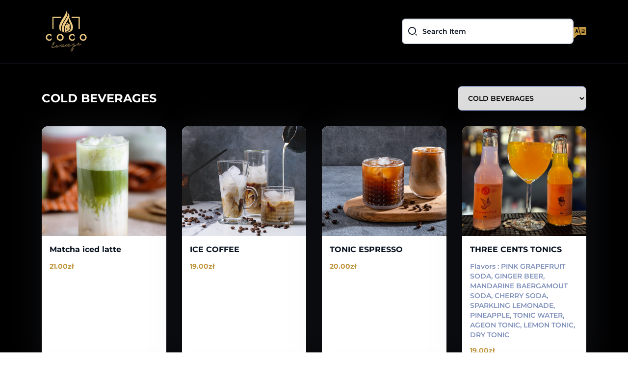

--- FILE ---
content_type: text/html; charset=UTF-8
request_url: https://menu.cocolounge.pl/1/7/menu
body_size: 7261
content:
<!DOCTYPE html>
<html lang="en">

<head>
    <meta charset="UTF-8">
    <meta http-equiv="X-UA-Compatible" content="IE=edge">
    <meta name="viewport" content="width=device-width, initial-scale=1.0">
    <title>Coco Lounge</title>
    <!-- Favicon -->
    <link rel="shortcut icon" href="https://menu.cocolounge.pl/public/storage/logo/16794335966329_favicon.png">

    <!-- Font Family -->
    <link rel="stylesheet" href="https://cdn.jsdelivr.net/npm/swiper@8/swiper-bundle.min.css"/>
    <link href="https://menu.cocolounge.pl/public/assets/cdns/css2.css" rel="stylesheet"/>
    <!-- Style CSS -->
    <link rel="preload" as="style" href="https://menu.cocolounge.pl/public/build/assets/app.6ab37656.css" /><link rel="stylesheet" href="https://menu.cocolounge.pl/public/build/assets/app.6ab37656.css" />    <style>
        body .dark-bg {
            background: url('https://menu.cocolounge.pl/public/assets/theme/images/dark-bg.png') fixed;
        }

        #myModal img {
            background-image: url('https://menu.cocolounge.pl/public/assets/images/placeholder.png');
            width: 100% !important;
            background-position: center;
            background-size: 100% 100%;
        }
		.allergy-details {
			text-align: center;
			font-size: 14px;
			line-height: 20px;
			padding: 20px 0px;
			color:#fff;
		}
    </style>
    
            <link rel="stylesheet" href="https://menu.cocolounge.pl/public/assets/cdns/magnific-popup.css">
        <style>
            img.mfp-img {
                width: 100%;
            }
        </style>
    
	<!-- Google tag (gtag.js) -->
	<script async src="https://www.googletagmanager.com/gtag/js?id=G-JGCQ36NNFR"></script>
	<script>
	  window.dataLayer = window.dataLayer || [];
	  function gtag(){dataLayer.push(arguments);}
	  gtag('js', new Date());

	  gtag('config', 'G-JGCQ36NNFR');
	</script>
</head>




<body dir="ltr" class="ltr overflow-x-hidden">

<div
    class="antialiased font-montserrat text-secondary text-base  bg-cover bg-no-repeat bg-center rounded-t-xl "
    style="background:url('https://menu.cocolounge.pl/public/assets/theme/images/gradient-bg.png') fixed">
    <div class="dark:bg-secondary  bg-cover bg-no-repeat bg-center dark-bg" style="">

                <header
            class="border-b-2 border-neutral/10 dark:border-white/10 py-3.5 fixed inset-x-0 top-0 transition duration-300 z-10">
            <div class="container">
                <div class="flex items-center justify-between">
                    					<!-- 
                    <a href="https://menu.cocolounge.pl/1/menu">
                        <img src="https://menu.cocolounge.pl/public/storage/logo/16794337891986_log_obszarroboczy38.png" alt="logo"
                             class="w-[150px]  max-h-12   object-contain dark:hidden"/>
                        <img src="https://menu.cocolounge.pl/public/storage/dark_logo/16794337894479_log_obszarroboczy3100.jpg" alt="logo"
                             class=" w-[150px]  max-h-12  object-contain hidden dark:block"/>
					</a>
					-->
					<a href="https://menu.cocolounge.pl/1/menu">
                        <img src="https://menu.cocolounge.pl/public/storage/logo/16794337891986_log_obszarroboczy38.png" alt="logo"
                             class="object-contain dark:hidden" width="100px"/>
                        <img src="https://menu.cocolounge.pl/public/storage/dark_logo/16794337894479_log_obszarroboczy3100.jpg" alt="logo"
                             class=" object-contain hidden dark:block"  width="100px" />
					</a>
					
                    <ul class="flex items-center gap-4 sm:gap-6">
                        <li>
                            <button class="mobile_search block md:hidden">
                                <svg width="20" height="20" viewBox="0 0 20 20" fill="none"
                                     xmlns="http://www.w3.org/2000/svg" class="text-secondary dark:text-white">
                                    <g clip-path="url(#clip0_75_257)">
                                        <path
                                            d="M15.8667 15.8668C16.2127 15.5208 16.7737 15.5207 17.1197 15.8667L18.3729 17.1194C18.7192 17.4655 18.7192 18.0269 18.373 18.3731C18.0268 18.7193 17.4654 18.7193 17.1193 18.373L15.8666 17.1198C15.5206 16.7738 15.5207 16.2128 15.8667 15.8668Z"
                                            fill="currentColor"></path>
                                        <path
                                            d="M8.9748 1C13.3769 1 16.9496 4.57271 16.9496 8.9748C16.9496 13.3769 13.3769 16.9496 8.9748 16.9496C4.57271 16.9496 1 13.3769 1 8.9748C1 4.57271 4.57271 1 8.9748 1ZM8.9748 15.1774C12.4013 15.1774 15.1774 12.4013 15.1774 8.9748C15.1774 5.54741 12.4013 2.77218 8.9748 2.77218C5.54741 2.77218 2.77218 5.54741 2.77218 8.9748C2.77218 12.4013 5.54741 15.1774 8.9748 15.1774Z"
                                            fill="currentColor"></path>
                                    </g>
                                    <defs>
                                        <clipPath id="clip0_75_257">
                                            <rect width="20" height="20" fill="white"></rect>
                                        </clipPath>
                                    </defs>
                                </svg>
                            </button>
                            <div
                                class="mobile_input hidden md:block absolute inset-x-4 top-full md:relative md:inset-x-0 md:w-[350px]">
                                <button class="absolute left-3 top-1/2 -translate-y-1/2">
                                    <svg width="20" height="20" viewBox="0 0 20 20" fill="none"
                                         xmlns="http://www.w3.org/2000/svg" class="text-secondary dark:text-white">
                                        <g clip-path="url(#clip0_75_257)">
                                            <path
                                                d="M15.8667 15.8668C16.2127 15.5208 16.7737 15.5207 17.1197 15.8667L18.3729 17.1194C18.7192 17.4655 18.7192 18.0269 18.373 18.3731C18.0268 18.7193 17.4654 18.7193 17.1193 18.373L15.8666 17.1198C15.5206 16.7738 15.5207 16.2128 15.8667 15.8668Z"
                                                fill="currentColor"></path>
                                            <path
                                                d="M8.9748 1C13.3769 1 16.9496 4.57271 16.9496 8.9748C16.9496 13.3769 13.3769 16.9496 8.9748 16.9496C4.57271 16.9496 1 13.3769 1 8.9748C1 4.57271 4.57271 1 8.9748 1ZM8.9748 15.1774C12.4013 15.1774 15.1774 12.4013 15.1774 8.9748C15.1774 5.54741 12.4013 2.77218 8.9748 2.77218C5.54741 2.77218 2.77218 5.54741 2.77218 8.9748C2.77218 12.4013 5.54741 15.1774 8.9748 15.1774Z"
                                                fill="currentColor"></path>
                                        </g>
                                        <defs>
                                            <clipPath id="clip0_75_257">
                                                <rect width="20" height="20" fill="white"></rect>
                                            </clipPath>
                                        </defs>
                                    </svg>
                                </button>
                                <input type="text" autocomplete="off" placeholder="Search Item" id="search_text"
                                       class="w-full outline-none border-2 border-neutral/30 dark:border-secondary/50 rounded-lg py-3 pl-10 pr-4 placeholder:text-sm placeholder:text-secondary dark:placeholder:text-white dark:text-white font-semibold dark:bg-white/10 search-text">
                            </div>
                        </li>
                        
                        

                                                    <li class="w-5 h-5 md:w-auto relative" id="language">
                                <button type="button">
                                    <svg width="26" height="26" viewBox="0 0 26 26" fill="none"
                                         xmlns="http://www.w3.org/2000/svg" style="width: 26px;height: 26px"
                                         class="text-primary dark:text-white w-full h-full">
                                        <g clip-path="url(#clip0_83_161)">
                                            <path
                                                d="M5.83001 9.5169C5.6914 9.96834 6.02901 10.4252 6.50125 10.4252C6.97376 10.4252 7.31139 9.96785 7.17229 9.51628C6.96869 8.85536 6.03299 8.85579 5.83001 9.5169Z"
                                                fill="#2B3F6C"/>
                                            <path
                                                d="M9.29921 1.74015C9.18166 1.30354 8.78576 1.00012 8.3336 1.00012H2.60003C1.9104 1.00012 1.24915 1.2742 0.761479 1.76183C0.27385 2.24924 0 2.91052 0 3.60016V23.2857C0 24.1767 1.07714 24.6228 1.70711 23.9929L7.50704 18.1929C7.69457 18.0054 7.94893 17.9 8.21414 17.9H12.345C13.0031 17.9 13.4817 17.2755 13.3107 16.6401L9.29921 1.74015ZM8.06876 12.4318C7.93994 12.0118 7.55205 11.725 7.11272 11.725H5.88939C5.45063 11.725 5.06311 12.011 4.9338 12.4303L4.68505 13.2369C4.60471 13.4974 4.36393 13.6751 4.09131 13.6751C3.67326 13.6751 3.3745 13.2706 3.49744 12.871L5.65892 5.8464C5.77254 5.47716 6.11368 5.2252 6.5 5.2252C6.88632 5.2252 7.22746 5.47716 7.34108 5.84639L9.5027 12.8715C9.62557 13.2708 9.32698 13.6751 8.90917 13.6751C8.63635 13.6751 8.39548 13.4971 8.31549 13.2362L8.06876 12.4318Z"
                                                fill="currentColor"/>
                                            <path
                                                d="M23.4 1.00006C23.3999 1.0001 23.3999 1.00012 23.3998 1.00012H11.7049C11.0468 1.00012 10.5682 1.6247 10.7393 2.2601L14.7509 17.1599C14.8684 17.5966 15.2643 17.9 15.7165 17.9H23.4C24.0897 17.9 24.7509 17.6259 25.2386 17.1383C25.7262 16.6509 26.0001 15.9896 26.0001 15.2999V3.60003C26.0001 2.9104 25.7262 2.24915 25.2386 1.76171C24.751 1.2741 24.0897 1.00002 23.4001 1C23.4001 1 23.4 1.00002 23.4 1.00006ZM18.8501 5.87513C18.8501 5.51618 19.1411 5.22514 19.5 5.22514C19.859 5.22514 20.1499 5.51618 20.1499 5.87513C20.1499 6.23404 19.859 6.52506 19.5001 6.52512C19.1411 6.52518 18.8501 6.23412 18.8501 5.87513ZM22.7499 13.0287C22.75 13.3866 22.4611 13.6802 22.104 13.6568C21.2862 13.6032 20.4797 13.4344 19.7084 13.1554C19.4408 13.0585 19.1463 13.0657 18.8819 13.1712C18.2467 13.4246 17.5784 13.5845 16.898 13.6462C16.541 13.6785 16.25 13.3847 16.25 13.0262V12.9362C16.25 12.6265 16.5023 12.3784 16.8107 12.3493C17.2635 12.3065 17.3889 11.742 17.1017 11.3893C16.7047 10.9019 16.4309 10.3565 16.3139 9.77098C16.2435 9.41899 16.541 9.12522 16.9 9.12522C17.2589 9.12522 17.5417 9.42326 17.656 9.76353C17.8362 10.2999 18.2372 10.792 18.7933 11.2022C19.0816 11.4148 19.4752 11.4123 19.7576 11.192C20.5216 10.5961 21.0646 9.76633 21.308 8.83657C21.4501 8.29344 20.9878 7.82511 20.4264 7.82511H16.8999C16.541 7.82511 16.25 7.53413 16.25 7.17518C16.25 6.81623 16.541 6.52524 16.8999 6.52524H21.7499C22.3022 6.52524 22.7499 6.97296 22.7499 7.52524V7.82511C22.7354 9.01921 22.3384 10.164 21.636 11.1008C21.2886 11.5642 21.4591 12.29 22.0358 12.3431C22.0562 12.345 22.0766 12.3467 22.0969 12.3485C22.4564 12.3786 22.7499 12.6679 22.7499 13.0287Z"
                                                fill="currentColor"/>
                                        </g>
                                        <defs>
                                            <clipPath id="clip0_83_161">
                                                <rect width="26" height="26" fill="white"/>
                                            </clipPath>
                                        </defs>
                                    </svg>
                                </button>
                                <ul class="absolute ltr:right-0 rtl:left-0 top-[150%] bg-primary dark:bg-secondary/70 text-white py-1 z-20 language_list"
                                    style="display:none">

                                                                                                                                                            <li class="py-2 px-6  transition cursor-pointer  bg-secondary dark:bg-primary text-sm"
                                                onclick="event.preventDefault(); document.getElementById('user_set_default_languageen').submit();">
                                                <a href="">English</a>
                                            </li>
                                                                                                                                                                <li class="py-2 px-6  transition cursor-pointer  hover:bg-secondary dark:hover:bg-primary text-sm"
                                                onclick="event.preventDefault(); document.getElementById('user_set_default_languagepo').submit();">
                                                <a href="">Polish</a>
                                            </li>

                                            <form method="POST" action="https://menu.cocolounge.pl/default/po/languages" accept-charset="UTF-8" autocomplete="off" style="display:none" id="user_set_default_languagepo"><input name="_method" type="hidden" value="PUT"><input name="_token" type="hidden" value="pah2W2JA2FCFesVF6bOYPQPiZo5Xasy3myNkOJHo">
                                            <input type="hidden" name='back' value="https://menu.cocolounge.pl/1/7/menu">
                                            </form>
                                                                            
                                </ul>
                            </li>
                        

                    </ul>
                </div>
            </div>
        </header>


                    <section class="relative h-[120px] md:h-[120px]"></section>
        

        <div style="min-height:calc(100vh - 144px)">
                <section class="container">
        <div class="lg:flex items-center justify-between pb-8 text-center lg:text-left pt-14">
            <h3 class="text-2xl font-bold mb-5 lg:mb-0 dark:text-white"><span style="color:#fff !important;">COLD BEVERAGES</span></h3>
            <div class="flex flex-col sm:flex-row items-center justify-center lg:justify-end gap-5">

                <select class="text-white bg-neutral dark:bg-[#2c333f] text-sm font-semibold py-3.5 px-4 rounded-lg border border-neutral dark:border-secondary outline-none" id="category" name="categories"><option value="71">AUTUMN / WINTER SPECIALS</option><option value="72">Lunch 12:00-16:00 Mon - Fri</option><option value="68">FOOD</option><option value="69">DESSERT</option><option value="17">COCKTAILS</option><option value="12">MOCKTAILS</option><option value="13">SHISHA</option><option value="6">HOT BEVERAGES</option><option value="20">BEER</option><option value="19">SHOTS</option><option value="25">VODKA</option><option value="24">GIN</option><option value="21">RUM</option><option value="22">TEQUILA</option><option value="18">WHISKY</option><option value="28">WINES</option><option value="7" selected="selected">COLD BEVERAGES</option><option value="32">LIQUERS</option></select>
            </div>
        </div>
        <div class="pb-12 md:pb-10 grid grid-cols-1 sm:grid-cols-2 md:grid-cols-3 lg:grid-cols-4 gap-5 xl:gap-8">
            <div
            class="bg-white dark:bg-secondary/50 rounded-xl shadow-shadowitem hover:shadow-shadowdark transition food-item  "
            style="">
            <a href="javascript:"><img src="https://menu.cocolounge.pl/public/storage/food_image/17552737557584_icedchaimatchalatte11.jpg" alt=""
                                       class="w-full rounded-t-xl h-56 object-cover popup-slider"
                                                                                  data-items='[{"src":"https:\/\/menu.cocolounge.pl\/public\/storage\/food_image\/17552737557584_icedchaimatchalatte11.jpg","title":"Matcha iced latte"}]'
                                                                              onerror="this.src='https://menu.cocolounge.pl/public/assets/images/defult.jpg'"/></a>
            <div class="p-4  ">
                <p class="font-bold dark:text-white name truncate">Matcha iced latte</p>
                <p class="text-neutral font-semibold my-3 text-sm dark:text-[#B4C1E0] description cursor-pointer ">
				
                <!--    
				-->
				</p>
                <div class="flex  items-center  justify-between">
                    <div class="text-primary font-bold text-sm dark:text-white amount"> 21.00zł</div>
                </div>
            </div>
        </div>
            <div
            class="bg-white dark:bg-secondary/50 rounded-xl shadow-shadowitem hover:shadow-shadowdark transition food-item  "
            style="">
            <a href="javascript:"><img src="https://menu.cocolounge.pl/public/storage/food_image/16838125775412_icecoffee.jpg" alt=""
                                       class="w-full rounded-t-xl h-56 object-cover popup-slider"
                                                                                  data-items='[{"src":"https:\/\/menu.cocolounge.pl\/public\/storage\/food_image\/16838125775412_icecoffee.jpg","title":"ICE COFFEE"}]'
                                                                              onerror="this.src='https://menu.cocolounge.pl/public/assets/images/defult.jpg'"/></a>
            <div class="p-4  ">
                <p class="font-bold dark:text-white name truncate">ICE COFFEE</p>
                <p class="text-neutral font-semibold my-3 text-sm dark:text-[#B4C1E0] description cursor-pointer ">
				
                <!--    
				-->
				</p>
                <div class="flex  items-center  justify-between">
                    <div class="text-primary font-bold text-sm dark:text-white amount"> 19.00zł</div>
                </div>
            </div>
        </div>
            <div
            class="bg-white dark:bg-secondary/50 rounded-xl shadow-shadowitem hover:shadow-shadowdark transition food-item  "
            style="">
            <a href="javascript:"><img src="https://menu.cocolounge.pl/public/storage/food_image/16838125953051_tonicespresso.jpg" alt=""
                                       class="w-full rounded-t-xl h-56 object-cover popup-slider"
                                                                                  data-items='[{"src":"https:\/\/menu.cocolounge.pl\/public\/storage\/food_image\/16838125953051_tonicespresso.jpg","title":"TONIC ESPRESSO"}]'
                                                                              onerror="this.src='https://menu.cocolounge.pl/public/assets/images/defult.jpg'"/></a>
            <div class="p-4  ">
                <p class="font-bold dark:text-white name truncate">TONIC ESPRESSO</p>
                <p class="text-neutral font-semibold my-3 text-sm dark:text-[#B4C1E0] description cursor-pointer ">
				
                <!--    
				-->
				</p>
                <div class="flex  items-center  justify-between">
                    <div class="text-primary font-bold text-sm dark:text-white amount"> 20.00zł</div>
                </div>
            </div>
        </div>
            <div
            class="bg-white dark:bg-secondary/50 rounded-xl shadow-shadowitem hover:shadow-shadowdark transition food-item  "
            style="">
            <a href="javascript:"><img src="https://menu.cocolounge.pl/public/storage/food_image/17082876523644_sodas.png" alt=""
                                       class="w-full rounded-t-xl h-56 object-cover popup-slider"
                                                                                  data-items='[{"src":"https:\/\/menu.cocolounge.pl\/public\/storage\/food_image\/17082876523644_sodas.png","title":"THREE CENTS TONICS"},{"src":"https:\/\/menu.cocolounge.pl\/public\/storage\/food_image\/17082873506287_20240218_205826.jpg"}]'
                                                                              onerror="this.src='https://menu.cocolounge.pl/public/assets/images/defult.jpg'"/></a>
            <div class="p-4  ">
                <p class="font-bold dark:text-white name truncate">THREE CENTS TONICS</p>
                <p class="text-neutral font-semibold my-3 text-sm dark:text-[#B4C1E0] description cursor-pointer ">
				Flavors : PINK GRAPEFRUIT SODA, GINGER BEER, MANDARINE BAERGAMOUT SODA, CHERRY SODA, SPARKLING LEMONADE, PINEAPPLE, TONIC WATER, AGEON TONIC, LEMON TONIC, DRY TONIC
                <!--    Flavors : PINK GRAPEFRUIT SODA, GINGER BEER, MANDARINE BAERGAMOUT SODA, CHERRY SODA, SPARKLING LEMONADE, PINEAPPLE, TONIC WATER, AGEON TONIC, LEMON TONIC, DRY TONIC
				-->
				</p>
                <div class="flex  items-center  justify-between">
                    <div class="text-primary font-bold text-sm dark:text-white amount"> 19.00zł</div>
                </div>
            </div>
        </div>
            <div
            class="bg-white dark:bg-secondary/50 rounded-xl shadow-shadowitem hover:shadow-shadowdark transition food-item  "
            style="">
            <a href="javascript:"><img src="https://menu.cocolounge.pl/public/storage/food_image/16838128833583_water2.jpg" alt=""
                                       class="w-full rounded-t-xl h-56 object-cover popup-slider"
                                                                                  data-items='[{"src":"https:\/\/menu.cocolounge.pl\/public\/storage\/food_image\/16838128833583_water2.jpg","title":"HOUSE WATER 1L"}]'
                                                                              onerror="this.src='https://menu.cocolounge.pl/public/assets/images/defult.jpg'"/></a>
            <div class="p-4  ">
                <p class="font-bold dark:text-white name truncate">HOUSE WATER 1L</p>
                <p class="text-neutral font-semibold my-3 text-sm dark:text-[#B4C1E0] description cursor-pointer ">
				Still / Sparkling
                <!--    Still / Sparkling
				-->
				</p>
                <div class="flex  items-center  justify-between">
                    <div class="text-primary font-bold text-sm dark:text-white amount"> 18.00zł</div>
                </div>
            </div>
        </div>
            <div
            class="bg-white dark:bg-secondary/50 rounded-xl shadow-shadowitem hover:shadow-shadowdark transition food-item  "
            style="">
            <a href="javascript:"><img src="https://menu.cocolounge.pl/public/storage/food_image/17219191656505_images1.jpeg" alt=""
                                       class="w-full rounded-t-xl h-56 object-cover popup-slider"
                                                                                  data-items='[{"src":"https:\/\/menu.cocolounge.pl\/public\/storage\/food_image\/17219191656505_images1.jpeg","title":"WATER 0.33l"}]'
                                                                              onerror="this.src='https://menu.cocolounge.pl/public/assets/images/defult.jpg'"/></a>
            <div class="p-4  ">
                <p class="font-bold dark:text-white name truncate">WATER 0.33l</p>
                <p class="text-neutral font-semibold my-3 text-sm dark:text-[#B4C1E0] description cursor-pointer ">
				Still / Sparkling
                <!--    Still / Sparkling
				-->
				</p>
                <div class="flex  items-center  justify-between">
                    <div class="text-primary font-bold text-sm dark:text-white amount"> 11.00zł</div>
                </div>
            </div>
        </div>
            <div
            class="bg-white dark:bg-secondary/50 rounded-xl shadow-shadowitem hover:shadow-shadowdark transition food-item  "
            style="">
            <a href="javascript:"><img src="https://menu.cocolounge.pl/public/storage/food_image/17082727411342_img_7707.jpg" alt=""
                                       class="w-full rounded-t-xl h-56 object-cover popup-slider"
                                                                                  data-items='[{"src":"https:\/\/menu.cocolounge.pl\/public\/storage\/food_image\/17082727411342_img_7707.jpg","title":"BLACK ENERGY DRINK"}]'
                                                                              onerror="this.src='https://menu.cocolounge.pl/public/assets/images/defult.jpg'"/></a>
            <div class="p-4  ">
                <p class="font-bold dark:text-white name truncate">BLACK ENERGY DRINK</p>
                <p class="text-neutral font-semibold my-3 text-sm dark:text-[#B4C1E0] description cursor-pointer ">
				
                <!--    
				-->
				</p>
                <div class="flex  items-center  justify-between">
                    <div class="text-primary font-bold text-sm dark:text-white amount"> 16.00zł</div>
                </div>
            </div>
        </div>
            <div
            class="bg-white dark:bg-secondary/50 rounded-xl shadow-shadowitem hover:shadow-shadowdark transition food-item  "
            style="">
            <a href="javascript:"><img src="https://menu.cocolounge.pl/public/storage/food_image/17219189956167_f4dae7732213491da3952f853c48f6dc_1176x840.jpg" alt=""
                                       class="w-full rounded-t-xl h-56 object-cover popup-slider"
                                                                                  data-items='[{"src":"https:\/\/menu.cocolounge.pl\/public\/storage\/food_image\/17219189956167_f4dae7732213491da3952f853c48f6dc_1176x840.jpg","title":"COCA COLA \/ ZERO"}]'
                                                                              onerror="this.src='https://menu.cocolounge.pl/public/assets/images/defult.jpg'"/></a>
            <div class="p-4  ">
                <p class="font-bold dark:text-white name truncate">COCA COLA / ZERO</p>
                <p class="text-neutral font-semibold my-3 text-sm dark:text-[#B4C1E0] description cursor-pointer ">
				
                <!--    
				-->
				</p>
                <div class="flex  items-center  justify-between">
                    <div class="text-primary font-bold text-sm dark:text-white amount"> 13.00zł</div>
                </div>
            </div>
        </div>
            <div
            class="bg-white dark:bg-secondary/50 rounded-xl shadow-shadowitem hover:shadow-shadowdark transition food-item  "
            style="">
            <a href="javascript:"><img src="https://menu.cocolounge.pl/public/storage/food_image/16838126275031_fantasprite.png" alt=""
                                       class="w-full rounded-t-xl h-56 object-cover popup-slider"
                                                                                  data-items='[{"src":"https:\/\/menu.cocolounge.pl\/public\/storage\/food_image\/16838126275031_fantasprite.png","title":"FANTA \/ SPRITE"}]'
                                                                              onerror="this.src='https://menu.cocolounge.pl/public/assets/images/defult.jpg'"/></a>
            <div class="p-4  ">
                <p class="font-bold dark:text-white name truncate">FANTA / SPRITE</p>
                <p class="text-neutral font-semibold my-3 text-sm dark:text-[#B4C1E0] description cursor-pointer ">
				
                <!--    
				-->
				</p>
                <div class="flex  items-center  justify-between">
                    <div class="text-primary font-bold text-sm dark:text-white amount"> 13.00zł</div>
                </div>
            </div>
        </div>
    

                            <p class="font-bold dark:text-white name truncate not_found custome" style="display:none"> Food data is not available</p>
        </div>
    </section>
                            <div class="modal-details"></div>
                    </div>
        <footer>
			
				
							
            <div class="container">
				<hr style="color:#fff;">
						<div class="allergy-details">We add 10% service charge for the group of 4 or more people / Prices are inclusive of VAT<br><br><strong>FOOD ALLEGERS</strong><br> All our dishes may contain the following allergens with their derivatives or traces of allergens in semi-finished products from which they are prepared: cow&#039;s milk and ego preserves, hen eggs, cashews (cashews, groundnuts, Italian) in parts of dishes, soy, fish, crustaceans, meat, gluten, fruits, vegetables.
						
						</div>
						
				<hr style="color:#fff;">
							<!--<p class="text-white" style="text-transform:uppercase; color:#000;">
													
                                                                   <b>sunday</b> 12:00 - 00:00
                                                            						
                                                                   <b>monday</b> 12:00 - 00:00
                                                            						
                                                                   <b>tuesday</b> 12:00 - 00:00
                                                            						
                                                                   <b>wednesday</b> 12:00 - 00:00
                                                            						
                                                                   <b>thursday</b> 12:00 - 00:00
                                                            						
                                                                   <b>friday</b> 12:00 - 02:00
                                                            						
                                                                   <b>saturday</b> 12:00 - 02:00
                                                            						</p>
						-->
                <div
                    class="flex flex-col md:flex-row items-center justify-center md:justify-between text-neutral py-5 border-t-2 border-dashed border-secondary/10 dark:border-white/10 font-semibold text-sm lg:text-base dark:text-white">
                    <div>©
                        <script>
                            document.write(new Date().getFullYear())
                        </script> Copyright
                        <a href="https://menu.cocolounge.pl">Coco Lounge</a> | All rights reserved.

                    </div>
                </div>
            </div>
        </footer>
    </div>
</div>
<script src="https://menu.cocolounge.pl/public/assets/cdns/jquery.min.js"></script>
<script src="https://cdn.jsdelivr.net/npm/swiper@8/swiper-bundle.min.js"></script>
<script>
    var themeRoute = "https://menu.cocolounge.pl/theme_mode";
    $(".mobile_search").click(function () {
        $(".mobile_input").toggleClass("open_search");
    });
    $(document).on("change", '#day-night', function () {
        var is_ligth_mode = $(this).prop('checked');
        var theme = "-";
        if (is_ligth_mode) {
            $(document).find('.dark').removeClass('dark');
        } else {
            $(document).find('body>div').addClass('dark');
            theme = 'dark'
        }
        var xhttp = new XMLHttpRequest();
        xhttp.open("POST", themeRoute);
        xhttp.setRequestHeader("Content-type", "application/x-www-form-urlencoded");
        xhttp.send("f_theme=" + theme);
    })
    $(document).on("click", '#direction', function () {
        var body = $(document).find('body')
        if (body.attr('dir') == 'rtl') {
            body.attr('dir', 'ltr')
        } else {
            body.attr('dir', 'rtl')
        }
        var xhttp = new XMLHttpRequest();
        xhttp.open("POST", themeRoute);
        xhttp.setRequestHeader("Content-type", "application/x-www-form-urlencoded");
        xhttp.send("f_dir=" + body.attr('dir'));
    })
    $(document).on("click", '#language>button', function (e) {

        var droDown = $(document).find('#language .language_list')
        if (droDown.css('display') == 'none') {
            droDown.css('display', 'block');
        } else {
            droDown.css('display', 'none');
        }

        return false;
    })
    $(document).on("click", '#language', function (e) {

        return false;
    })
    $(document).on("click", function (e) {
        var droDown = $(document).find('#language .language_list')

        if (droDown.css('display') != 'none') {
            droDown.css('display', 'none');
        }
    })
    $(document).on('click', '.view_more', function () {
        id = $(this).data('id');
        modal_popup(id)
    })

    $(document).on('click', '.dismiss_modal', function () {
        document.getElementById('staticModal').classList.toggle('hidden')
    })
    $(window).scroll(function () {
        if ($(window).scrollTop() >= 1) {
            $("header").addClass("header-scroll");
        } else {
            $("header").removeClass("header-scroll");
        }
    });
    </script>
            <script type="text/javascript" src="https://menu.cocolounge.pl/public/assets/cdns/jquery.magnific-popup.min.js"></script>

            <script>
                $(document).find('.popup-slider').each(function () {
                    var that = $(this);
                    var items = that.data('items');
                    $(this).magnificPopup({
                        items: items,
                        closeBtnInside: false,
                        gallery: {
                            enabled: true
                        },
                        type: 'image' // this is a default type
                    });
                })
            </script>
            <script>
        
        var categoriesRoute = "https://menu.cocolounge.pl/1/#ID#/menu?"

        $(document).on("change", "#category", function() {
            categoriesRoute = categoriesRoute.replace("#ID#", $(this).val())
            document.location.href = categoriesRoute

        })
        $(document).ready(function() {
            function serch(search) {
                search = search.toLowerCase();
                $(".food-item").show();
                $(document).find(".not_found").hide();
                if (search == '') {
                    $(".food-item").show();
                    $('.not_found.custome').hide();
                } else {
                    search = search.replace('\\', '\\\\');
                    var x = 0;
                    $(document).find('.food-item').each(function() {
                        var val1 = $(this).find('.name').html(),
                            val2 = $(this).find('.amount').html();
                        val3 = $(this).find('.description').html();
                        if (val1)
                            val1 = val1.toLowerCase();
                        else
                            val1 = "";
                        if (val2)
                            val2 = val2.toLowerCase();
                        else
                            val2 = "";
                        if (val3)
                            val3 = val3.toLowerCase();
                        else
                            val3 = "";

                        if (val1.search(search) == -1 && val2.search(search) == -1 && val3.search(search) == -1) {
                            $(this).hide();
                            x++;
                        }



                    });
                    if (x == $(document).find('.food-item').length) {
                        $(document).find(".not_found.custome").show();
                    } else {
                        $(document).find(".not_found").hide();
                    }

                }
            }


            $(document).on('keyup', '#search_text', function() {
                var search = $(this).val();
                serch(search)
            })
        })
    </script>

</body>

</html>


--- FILE ---
content_type: text/css
request_url: https://menu.cocolounge.pl/public/build/assets/app.6ab37656.css
body_size: 4249
content:
*,:before,:after{box-sizing:border-box;border-width:0;border-style:solid;border-color:currentColor}:before,:after{--tw-content: ""}html{line-height:1.5;-webkit-text-size-adjust:100%;-moz-tab-size:4;-o-tab-size:4;tab-size:4;font-family:ui-sans-serif,system-ui,-apple-system,BlinkMacSystemFont,Segoe UI,Roboto,Helvetica Neue,Arial,Noto Sans,sans-serif,"Apple Color Emoji","Segoe UI Emoji",Segoe UI Symbol,"Noto Color Emoji"}body{margin:0;line-height:inherit}hr{height:0;color:inherit;border-top-width:1px}abbr:where([title]){-webkit-text-decoration:underline dotted;text-decoration:underline dotted}h1,h2,h3,h4,h5,h6{font-size:inherit;font-weight:inherit}a{color:inherit;text-decoration:inherit}b,strong{font-weight:bolder}code,kbd,samp,pre{font-family:ui-monospace,SFMono-Regular,Menlo,Monaco,Consolas,Liberation Mono,Courier New,monospace;font-size:1em}small{font-size:80%}sub,sup{font-size:75%;line-height:0;position:relative;vertical-align:baseline}sub{bottom:-.25em}sup{top:-.5em}table{text-indent:0;border-color:inherit;border-collapse:collapse}button,input,optgroup,select,textarea{font-family:inherit;font-size:100%;font-weight:inherit;line-height:inherit;color:inherit;margin:0;padding:0}button,select{text-transform:none}button,[type=button],[type=reset],[type=submit]{-webkit-appearance:button;background-color:transparent;background-image:none}:-moz-focusring{outline:auto}:-moz-ui-invalid{box-shadow:none}progress{vertical-align:baseline}::-webkit-inner-spin-button,::-webkit-outer-spin-button{height:auto}[type=search]{-webkit-appearance:textfield;outline-offset:-2px}::-webkit-search-decoration{-webkit-appearance:none}::-webkit-file-upload-button{-webkit-appearance:button;font:inherit}summary{display:list-item}blockquote,dl,dd,h1,h2,h3,h4,h5,h6,hr,figure,p,pre{margin:0}fieldset{margin:0;padding:0}legend{padding:0}ol,ul,menu{list-style:none;margin:0;padding:0}textarea{resize:vertical}input::-moz-placeholder,textarea::-moz-placeholder{opacity:1;color:#9ca3af}input::placeholder,textarea::placeholder{opacity:1;color:#9ca3af}button,[role=button]{cursor:pointer}:disabled{cursor:default}img,svg,video,canvas,audio,iframe,embed,object{display:block;vertical-align:middle}img,video{max-width:100%;height:auto}*{scrollbar-color:initial;scrollbar-width:initial}*,:before,:after{--tw-border-spacing-x: 0;--tw-border-spacing-y: 0;--tw-translate-x: 0;--tw-translate-y: 0;--tw-rotate: 0;--tw-skew-x: 0;--tw-skew-y: 0;--tw-scale-x: 1;--tw-scale-y: 1;--tw-pan-x: ;--tw-pan-y: ;--tw-pinch-zoom: ;--tw-scroll-snap-strictness: proximity;--tw-ordinal: ;--tw-slashed-zero: ;--tw-numeric-figure: ;--tw-numeric-spacing: ;--tw-numeric-fraction: ;--tw-ring-inset: ;--tw-ring-offset-width: 0px;--tw-ring-offset-color: #fff;--tw-ring-color: rgb(59 130 246 / .5);--tw-ring-offset-shadow: 0 0 #0000;--tw-ring-shadow: 0 0 #0000;--tw-shadow: 0 0 #0000;--tw-shadow-colored: 0 0 #0000;--tw-blur: ;--tw-brightness: ;--tw-contrast: ;--tw-grayscale: ;--tw-hue-rotate: ;--tw-invert: ;--tw-saturate: ;--tw-sepia: ;--tw-drop-shadow: ;--tw-backdrop-blur: ;--tw-backdrop-brightness: ;--tw-backdrop-contrast: ;--tw-backdrop-grayscale: ;--tw-backdrop-hue-rotate: ;--tw-backdrop-invert: ;--tw-backdrop-opacity: ;--tw-backdrop-saturate: ;--tw-backdrop-sepia: }::backdrop{--tw-border-spacing-x: 0;--tw-border-spacing-y: 0;--tw-translate-x: 0;--tw-translate-y: 0;--tw-rotate: 0;--tw-skew-x: 0;--tw-skew-y: 0;--tw-scale-x: 1;--tw-scale-y: 1;--tw-pan-x: ;--tw-pan-y: ;--tw-pinch-zoom: ;--tw-scroll-snap-strictness: proximity;--tw-ordinal: ;--tw-slashed-zero: ;--tw-numeric-figure: ;--tw-numeric-spacing: ;--tw-numeric-fraction: ;--tw-ring-inset: ;--tw-ring-offset-width: 0px;--tw-ring-offset-color: #fff;--tw-ring-color: rgb(59 130 246 / .5);--tw-ring-offset-shadow: 0 0 #0000;--tw-ring-shadow: 0 0 #0000;--tw-shadow: 0 0 #0000;--tw-shadow-colored: 0 0 #0000;--tw-blur: ;--tw-brightness: ;--tw-contrast: ;--tw-grayscale: ;--tw-hue-rotate: ;--tw-invert: ;--tw-saturate: ;--tw-sepia: ;--tw-drop-shadow: ;--tw-backdrop-blur: ;--tw-backdrop-brightness: ;--tw-backdrop-contrast: ;--tw-backdrop-grayscale: ;--tw-backdrop-hue-rotate: ;--tw-backdrop-invert: ;--tw-backdrop-opacity: ;--tw-backdrop-saturate: ;--tw-backdrop-sepia: }.container{width:100%;margin-right:auto;margin-left:auto;padding-right:1rem;padding-left:1rem}@media (min-width: 640px){.container{max-width:640px}}@media (min-width: 768px){.container{max-width:768px}}@media (min-width: 1024px){.container{max-width:1024px}}@media (min-width: 1142px){.container{max-width:1142px}}.actives img{--tw-border-opacity: 1;border-color:rgb(28 132 238 / var(--tw-border-opacity))}.sr-only{position:absolute;width:1px;height:1px;padding:0;margin:-1px;overflow:hidden;clip:rect(0,0,0,0);white-space:nowrap;border-width:0}.fixed{position:fixed}.absolute{position:absolute}.relative{position:relative}.inset-0{top:0px;right:0px;bottom:0px;left:0px}.inset-x-0{left:0px;right:0px}.inset-x-4{left:1rem;right:1rem}.right-2{right:.5rem}.top-2{top:.5rem}.top-0{top:0px}.top-full{top:100%}.left-3{left:.75rem}.top-1\/2{top:50%}.left-0\.5{left:.125rem}.left-0{left:0px}.right-0\.5{right:.125rem}.top-\[60\%\]{top:60%}.right-0{right:0px}.top-\[150\%\]{top:150%}.left-2{left:.5rem}.z-20{z-index:20}.z-10{z-index:10}.-order-1{order:-1}.my-3{margin-top:.75rem;margin-bottom:.75rem}.mx-1{margin-left:.25rem;margin-right:.25rem}.mx-auto{margin-left:auto;margin-right:auto}.\!mt-1{margin-top:.25rem!important}.mb-2{margin-bottom:.5rem}.mb-4{margin-bottom:1rem}.mb-5{margin-bottom:1.25rem}.mb-10{margin-bottom:2.5rem}.mt-3{margin-top:.75rem}.mt-8{margin-top:2rem}.mb-12{margin-bottom:3rem}.block{display:block}.inline-block{display:inline-block}.\!inline{display:inline!important}.flex{display:flex}.inline-flex{display:inline-flex}.table{display:table}.grid{display:grid}.hidden{display:none}.h-56{height:14rem}.h-full{height:100%}.h-\[217px\]{height:217px}.h-6{height:1.5rem}.h-5{height:1.25rem}.h-\[250px\]{height:250px}.h-\[100px\]{height:100px}.h-\[120px\]{height:120px}.h-24{height:6rem}.h-36{height:9rem}.max-h-\[350px\]{max-height:350px}.max-h-12{max-height:3rem}.min-h-full{min-height:100%}.w-full{width:100%}.w-\[150px\]{width:150px}.w-12{width:3rem}.w-4{width:1rem}.w-5{width:1.25rem}.w-\[350px\]{width:350px}.w-max{width:-moz-max-content;width:max-content}.w-40{width:10rem}.w-24{width:6rem}.max-w-\[50px\]{max-width:50px}.flex-none{flex:none}.flex-1{flex:1 1 0%}.flex-shrink-0{flex-shrink:0}.border-collapse{border-collapse:collapse}.-translate-y-1\/2{--tw-translate-y: -50%;transform:translate(var(--tw-translate-x),var(--tw-translate-y)) rotate(var(--tw-rotate)) skew(var(--tw-skew-x)) skewY(var(--tw-skew-y)) scaleX(var(--tw-scale-x)) scaleY(var(--tw-scale-y))}.transform{transform:translate(var(--tw-translate-x),var(--tw-translate-y)) rotate(var(--tw-rotate)) skew(var(--tw-skew-x)) skewY(var(--tw-skew-y)) scaleX(var(--tw-scale-x)) scaleY(var(--tw-scale-y))}.cursor-pointer{cursor:pointer}.cursor-grabbing{cursor:grabbing}.grid-cols-1{grid-template-columns:repeat(1,minmax(0,1fr))}.flex-row{flex-direction:row}.flex-col{flex-direction:column}.content-center{align-content:center}.items-end{align-items:flex-end}.items-center{align-items:center}.justify-center{justify-content:center}.justify-between{justify-content:space-between}.gap-5{gap:1.25rem}.gap-3{gap:.75rem}.gap-4{gap:1rem}.gap-1{gap:.25rem}.gap-x-5{-moz-column-gap:1.25rem;column-gap:1.25rem}.gap-y-9{row-gap:2.25rem}.space-y-5>:not([hidden])~:not([hidden]){--tw-space-y-reverse: 0;margin-top:calc(1.25rem * calc(1 - var(--tw-space-y-reverse)));margin-bottom:calc(1.25rem * var(--tw-space-y-reverse))}.space-y-1>:not([hidden])~:not([hidden]){--tw-space-y-reverse: 0;margin-top:calc(.25rem * calc(1 - var(--tw-space-y-reverse)));margin-bottom:calc(.25rem * var(--tw-space-y-reverse))}.overflow-hidden{overflow:hidden}.overflow-x-auto{overflow-x:auto}.overflow-y-auto{overflow-y:auto}.overflow-x-hidden{overflow-x:hidden}.truncate{overflow:hidden;text-overflow:ellipsis;white-space:nowrap}.whitespace-nowrap{white-space:nowrap}.rounded-xl{border-radius:.75rem}.rounded-lg{border-radius:.5rem}.rounded{border-radius:.25rem}.rounded-full{border-radius:9999px}.rounded-t-xl{border-top-left-radius:.75rem;border-top-right-radius:.75rem}.border{border-width:1px}.border-2{border-width:2px}.border-b-2{border-bottom-width:2px}.border-b{border-bottom-width:1px}.border-t-2{border-top-width:2px}.border-dashed{border-style:dashed}.border-black\/20{border-color:#0003}.border-neutral\/10{border-color:#7f90bc1a}.border-neutral\/30{border-color:#7f90bc4d}.border-primary{--tw-border-opacity: 1;border-color:rgb(28 132 238 / var(--tw-border-opacity))}.border-secondary\/10{border-color:#08111f1a}.border-neutral{--tw-border-opacity: 1;border-color:rgb(127 144 188 / var(--tw-border-opacity))}.border-transparent{border-color:transparent}.bg-white{--tw-bg-opacity: 1;background-color:rgb(255 255 255 / var(--tw-bg-opacity))}.bg-black{--tw-bg-opacity: 1;background-color:rgb(0 0 0 / var(--tw-bg-opacity))}.bg-primary{--tw-bg-opacity: 1;background-color:rgb(28 132 238 / var(--tw-bg-opacity))}.bg-secondary{--tw-bg-opacity: 1;background-color:rgb(8 17 31 / var(--tw-bg-opacity))}.bg-primary\/10{background-color:#1c84ee1a}.bg-neutral{--tw-bg-opacity: 1;}.bg-opacity-50{--tw-bg-opacity: .5}.bg-cover{background-size:cover}.bg-center{background-position:center}.bg-no-repeat{background-repeat:no-repeat}.object-contain{-o-object-fit:contain;object-fit:contain}.object-cover{-o-object-fit:cover;object-fit:cover}.p-4{padding:1rem}.px-4{padding-left:1rem;padding-right:1rem}.px-2{padding-left:.5rem;padding-right:.5rem}.py-1{padding-top:.25rem;padding-bottom:.25rem}.py-2{padding-top:.5rem;padding-bottom:.5rem}.py-3{padding-top:.75rem;padding-bottom:.75rem}.py-3\.5{padding-top:.875rem;padding-bottom:.875rem}.px-6{padding-left:1.5rem;padding-right:1.5rem}.py-5{padding-top:1.25rem;padding-bottom:1.25rem}.py-1\.5{padding-top:.375rem;padding-bottom:.375rem}.px-3{padding-left:.75rem;padding-right:.75rem}.py-8{padding-top:2rem;padding-bottom:2rem}.pt-5{padding-top:1.25rem}.pb-4{padding-bottom:1rem}.pl-10{padding-left:2.5rem}.pr-4{padding-right:1rem}.pb-5{padding-bottom:1.25rem}.pt-14{padding-top:3.5rem}.pb-8{padding-bottom:2rem}.pt-0{padding-top:0}.pt-3{padding-top:.75rem}.pb-12{padding-bottom:3rem}.pb-6{padding-bottom:1.5rem}.pt-6{padding-top:1.5rem}.text-left{text-align:left}.text-center{text-align:center}.font-montserrat{font-family:Montserrat,sans-serif}.text-sm{font-size:.875rem;line-height:1.25rem}.text-xl{font-size:1.25rem;line-height:1.75rem}.text-base{font-size:1rem;line-height:1.5rem}.text-lg{font-size:1.125rem;line-height:1.75rem}.text-2xl{font-size:1.5rem;line-height:2rem}.font-bold{font-weight:700}.font-semibold{font-weight:600}.font-normal{font-weight:400}.capitalize{text-transform:capitalize}.leading-none{line-height:1}.text-neutral{--tw-text-opacity: 1;color:rgb(127 144 188 / var(--tw-text-opacity))}.text-primary{--tw-text-opacity: 1;color:#c19640;}.text-\[\#7F90BC\]{--tw-text-opacity: 1;color:rgb(127 144 188 / var(--tw-text-opacity))}.text-white{--tw-text-opacity: 1;color:#000;}.text-black\/70{color:#000000b3}.text-secondary{--tw-text-opacity: 1;color:rgb(8 17 31 / var(--tw-text-opacity))}.antialiased{-webkit-font-smoothing:antialiased;-moz-osx-font-smoothing:grayscale}.shadow-shadowitem{--tw-shadow: 5px 10px 80px rgba(119, 128, 161, .15);--tw-shadow-colored: 5px 10px 80px var(--tw-shadow-color);box-shadow:var(--tw-ring-offset-shadow, 0 0 #0000),var(--tw-ring-shadow, 0 0 #0000),var(--tw-shadow)}.shadow-xl{--tw-shadow: 0 20px 25px -5px rgb(0 0 0 / .1), 0 8px 10px -6px rgb(0 0 0 / .1);--tw-shadow-colored: 0 20px 25px -5px var(--tw-shadow-color), 0 8px 10px -6px var(--tw-shadow-color);box-shadow:var(--tw-ring-offset-shadow, 0 0 #0000),var(--tw-ring-shadow, 0 0 #0000),var(--tw-shadow)}.outline-none{outline:2px solid transparent;outline-offset:2px}.filter{filter:var(--tw-blur) var(--tw-brightness) var(--tw-contrast) var(--tw-grayscale) var(--tw-hue-rotate) var(--tw-invert) var(--tw-saturate) var(--tw-sepia) var(--tw-drop-shadow)}.transition{transition-property:color,background-color,border-color,text-decoration-color,fill,stroke,opacity,box-shadow,transform,filter,-webkit-backdrop-filter;transition-property:color,background-color,border-color,text-decoration-color,fill,stroke,opacity,box-shadow,transform,filter,backdrop-filter;transition-property:color,background-color,border-color,text-decoration-color,fill,stroke,opacity,box-shadow,transform,filter,backdrop-filter,-webkit-backdrop-filter;transition-timing-function:cubic-bezier(.4,0,.2,1);transition-duration:.15s}.transition-opacity{transition-property:opacity;transition-timing-function:cubic-bezier(.4,0,.2,1);transition-duration:.15s}.transition-all{transition-property:all;transition-timing-function:cubic-bezier(.4,0,.2,1);transition-duration:.15s}.duration-300{transition-duration:.3s}.scrollbar.overflow-x-hidden{overflow-x:hidden}.scrollbar-thin{--scrollbar-track: initial;--scrollbar-thumb: initial;--scrollbar-corner: initial;--scrollbar-track-hover: var(--scrollbar-track);--scrollbar-thumb-hover: var(--scrollbar-thumb);--scrollbar-corner-hover: var(--scrollbar-corner);--scrollbar-track-active: var(--scrollbar-track-hover);--scrollbar-thumb-active: var(--scrollbar-thumb-hover);--scrollbar-corner-active: var(--scrollbar-corner-hover);scrollbar-color:var(--scrollbar-thumb) var(--scrollbar-track);overflow:overlay}.scrollbar-thin.overflow-x-hidden{overflow-x:hidden}.scrollbar-thin.overflow-y-hidden{overflow-y:hidden}.scrollbar-thin::-webkit-scrollbar-track{background-color:var(--scrollbar-track)}.scrollbar-thin::-webkit-scrollbar-thumb{background-color:var(--scrollbar-thumb)}.scrollbar-thin::-webkit-scrollbar-corner{background-color:var(--scrollbar-corner)}.scrollbar-thin::-webkit-scrollbar-track:hover{background-color:var(--scrollbar-track-hover)}.scrollbar-thin::-webkit-scrollbar-thumb:hover{background-color:var(--scrollbar-thumb-hover)}.scrollbar-thin::-webkit-scrollbar-corner:hover{background-color:var(--scrollbar-corner-hover)}.scrollbar-thin::-webkit-scrollbar-track:active{background-color:var(--scrollbar-track-active)}.scrollbar-thin::-webkit-scrollbar-thumb:active{background-color:var(--scrollbar-thumb-active)}.scrollbar-thin::-webkit-scrollbar-corner:active{background-color:var(--scrollbar-corner-active)}.scrollbar-thin{scrollbar-width:thin}.scrollbar-thin::-webkit-scrollbar{width:8px;height:8px}.scrollbar-track-\[\#d1d7e7\]{--scrollbar-track: #d1d7e7 !important}.scrollbar-thumb-primary{--scrollbar-thumb: #1C84EE !important}.line-clamp-3{overflow:hidden;display:-webkit-box;-webkit-box-orient:vertical;-webkit-line-clamp:3}.line-clamp-1{overflow:hidden;display:-webkit-box;-webkit-box-orient:vertical;-webkit-line-clamp:1}.header-scroll{--tw-bg-opacity: 1;background-color:rgb(255 255 255 / var(--tw-bg-opacity))}.dark .header-scroll{--tw-bg-opacity: 1;background-color:rgb(0 0 0 / var(--tw-bg-opacity))}.open_search,.modal.show{display:block}.placeholder\:text-sm::-moz-placeholder{font-size:.875rem;line-height:1.25rem}.placeholder\:text-sm::placeholder{font-size:.875rem;line-height:1.25rem}.placeholder\:text-secondary::-moz-placeholder{--tw-text-opacity: 1;color:rgb(8 17 31 / var(--tw-text-opacity))}.placeholder\:text-secondary::placeholder{--tw-text-opacity: 1;color:rgb(8 17 31 / var(--tw-text-opacity))}.after\:absolute:after{content:var(--tw-content);position:absolute}.after\:top-1\/2:after{content:var(--tw-content);top:50%}.after\:left-\[2px\]:after{content:var(--tw-content);left:2px}.after\:h-\[19px\]:after{content:var(--tw-content);height:19px}.after\:w-\[19px\]:after{content:var(--tw-content);width:19px}.after\:-translate-y-1\/2:after{content:var(--tw-content);--tw-translate-y: -50%;transform:translate(var(--tw-translate-x),var(--tw-translate-y)) rotate(var(--tw-rotate)) skew(var(--tw-skew-x)) skewY(var(--tw-skew-y)) scaleX(var(--tw-scale-x)) scaleY(var(--tw-scale-y))}.after\:rounded-full:after{content:var(--tw-content);border-radius:9999px}.after\:border-white:after{content:var(--tw-content);--tw-border-opacity: 1;border-color:rgb(255 255 255 / var(--tw-border-opacity))}.after\:bg-white:after{content:var(--tw-content);--tw-bg-opacity: 1;background-color:rgb(255 255 255 / var(--tw-bg-opacity))}.after\:transition-all:after{content:var(--tw-content);transition-property:all;transition-timing-function:cubic-bezier(.4,0,.2,1);transition-duration:.15s}.after\:content-\[\'\'\]:after{--tw-content: "";content:var(--tw-content)}.peer:checked~.peer-checked\:bg-primary{--tw-bg-opacity: 1;background-color:rgb(28 132 238 / var(--tw-bg-opacity))}.peer:checked~.peer-checked\:after\:translate-x-\[115\%\]:after{content:var(--tw-content);--tw-translate-x: 115%;transform:translate(var(--tw-translate-x),var(--tw-translate-y)) rotate(var(--tw-rotate)) skew(var(--tw-skew-x)) skewY(var(--tw-skew-y)) scaleX(var(--tw-scale-x)) scaleY(var(--tw-scale-y))}.hover\:bg-secondary:hover{--tw-bg-opacity: 1;background-color:rgb(8 17 31 / var(--tw-bg-opacity))}.hover\:shadow-shadowdark:hover{--tw-shadow: 5px 10px 80px rgba(0, 0, 0, .2);--tw-shadow-colored: 5px 10px 80px var(--tw-shadow-color);box-shadow:var(--tw-ring-offset-shadow, 0 0 #0000),var(--tw-ring-shadow, 0 0 #0000),var(--tw-shadow)}[dir=ltr] .ltr\:right-0{right:0px}[dir=rtl] .rtl\:left-0{left:0px}.dark .dark\:block{display:block}.dark .dark\:hidden{display:none}.dark .dark\:border-white\/10{border-color:#ffffff1a}.dark .dark\:border-secondary\/50{border-color:#08111f80}.dark .dark\:border-white\/30{border-color:#ffffff4d}.dark .dark\:border-secondary{--tw-border-opacity: 1;border-color:rgb(8 17 31 / var(--tw-border-opacity))}.dark .dark\:bg-secondary\/50{background-color:#08111f80}.dark .dark\:bg-secondary{--tw-bg-opacity: 1;background-color:rgb(8 17 31 / var(--tw-bg-opacity))}.dark .dark\:bg-white\/10{background-color:#ffffff1a}.dark .dark\:bg-secondary\/70{background-color:#08111fb3}.dark .dark\:bg-primary{--tw-bg-opacity: 1;background-color:rgb(28 132 238 / var(--tw-bg-opacity))}.dark .dark\:bg-\[\#2c333f\]{--tw-bg-opacity: 1;background-color:rgb(44 51 63 / var(--tw-bg-opacity))}.dark .dark\:text-white{--tw-text-opacity: 1;color:rgb(255 255 255 / var(--tw-text-opacity))}.dark .dark\:text-\[\#B4C1E0\]{--tw-text-opacity: 1;color:rgb(180 193 224 / var(--tw-text-opacity))}.dark .dark\:invert{--tw-invert: invert(100%);filter:var(--tw-blur) var(--tw-brightness) var(--tw-contrast) var(--tw-grayscale) var(--tw-hue-rotate) var(--tw-invert) var(--tw-saturate) var(--tw-sepia) var(--tw-drop-shadow)}.dark .dark\:placeholder\:text-white::-moz-placeholder{--tw-text-opacity: 1;color:rgb(255 255 255 / var(--tw-text-opacity))}.dark .dark\:placeholder\:text-white::placeholder{--tw-text-opacity: 1;color:rgb(255 255 255 / var(--tw-text-opacity))}.dark .dark\:hover\:bg-primary:hover{--tw-bg-opacity: 1;background-color:rgb(28 132 238 / var(--tw-bg-opacity))}@media (min-width: 640px){.sm\:my-8{margin-top:2rem;margin-bottom:2rem}.sm\:flex{display:flex}.sm\:h-\[543px\]{height:543px}.sm\:w-\[350px\]{width:350px}.sm\:grid-cols-2{grid-template-columns:repeat(2,minmax(0,1fr))}.sm\:grid-cols-3{grid-template-columns:repeat(3,minmax(0,1fr))}.sm\:flex-row{flex-direction:row}.sm\:flex-row-reverse{flex-direction:row-reverse}.sm\:items-center{align-items:center}.sm\:gap-6{gap:1.5rem}.sm\:p-0{padding:0}.sm\:p-6{padding:1.5rem}.sm\:px-6{padding-left:1.5rem;padding-right:1.5rem}.sm\:pb-4{padding-bottom:1rem}}@media (min-width: 768px){.md\:relative{position:relative}.md\:inset-x-0{left:0px;right:0px}.md\:block{display:block}.md\:hidden{display:none}.md\:h-\[400px\]{height:400px}.md\:h-\[100px\]{height:100px}.md\:h-\[120px\]{height:120px}.md\:w-\[500px\]{width:500px}.md\:w-\[350px\]{width:350px}.md\:w-14{width:3.5rem}.md\:w-auto{width:auto}.md\:max-w-\[500px\]{max-width:500px}.md\:max-w-\[100px\]{max-width:100px}.md\:grid-cols-2{grid-template-columns:repeat(2,minmax(0,1fr))}.md\:grid-cols-3{grid-template-columns:repeat(3,minmax(0,1fr))}.md\:flex-row{flex-direction:row}.md\:justify-end{justify-content:flex-end}.md\:justify-between{justify-content:space-between}.md\:pb-10{padding-bottom:2.5rem}.md\:pb-32{padding-bottom:8rem}.md\:text-2xl{font-size:1.5rem;line-height:2rem}.md\:line-clamp-5{overflow:hidden;display:-webkit-box;-webkit-box-orient:vertical;-webkit-line-clamp:5}.peer:checked~.md\:peer-checked\:after\:translate-x-\[161\%\]:after{content:var(--tw-content);--tw-translate-x: 161%;transform:translate(var(--tw-translate-x),var(--tw-translate-y)) rotate(var(--tw-rotate)) skew(var(--tw-skew-x)) skewY(var(--tw-skew-y)) scaleX(var(--tw-scale-x)) scaleY(var(--tw-scale-y))}}@media (min-width: 1024px){.lg\:mb-0{margin-bottom:0}.lg\:mb-20{margin-bottom:5rem}.lg\:mt-12{margin-top:3rem}.lg\:flex{display:flex}.lg\:h-\[562px\]{height:562px}.lg\:w-\[580px\]{width:580px}.lg\:max-w-\[580px\]{max-width:580px}.lg\:grid-cols-4{grid-template-columns:repeat(4,minmax(0,1fr))}.lg\:justify-end{justify-content:flex-end}.lg\:py-12{padding-top:3rem;padding-bottom:3rem}.lg\:text-left{text-align:left}.lg\:text-base{font-size:1rem;line-height:1.5rem}}@media (min-width: 1142px){.xl\:w-auto{width:auto}.xl\:grid-cols-6{grid-template-columns:repeat(6,minmax(0,1fr))}.xl\:gap-8{gap:2rem}}
